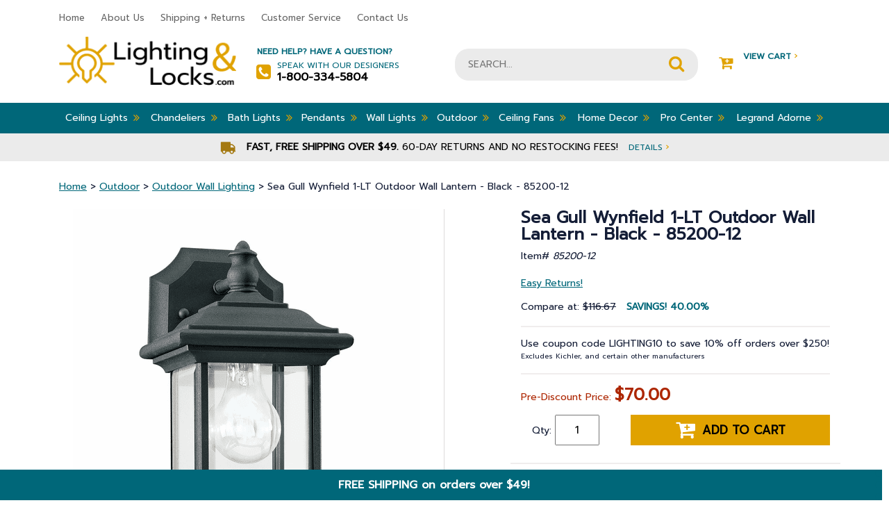

--- FILE ---
content_type: text/html
request_url: https://www.lightingandlocks.com/85200-12.html
body_size: 14472
content:
<!DOCTYPE html PUBLIC "-//W3C//DTD XHTML 1.0 Strict//EN" "http://www.w3.org/TR/xhtml1/DTD/xhtml1-strict.dtd"><html><head>
<title>Sea Gull Wynfield 1-LT Outdoor Wall Lantern - Black - 85200-12</title>
<meta name="keywords" content="Sea Gull, Traditional style, 1-LT Outdoor Wall Lantern, HGTV, Designer, Farmhouse, Magnolia, Trendy, Classic, Ornate, Formal, Fixer Upper, Timeless, Transitional, Updated, Casual, Chic, Industrial, Modern" />
<meta name="description" content="Sea Gull Wynfield 1-LT Outdoor Wall Lantern - Black - 85200-12 - The Wynfield collection by Sea Gull Lighting complements classical home designs with its soft curves and colonial accents. A Black Powdercoat finish over a durable cast aluminum body adds dependable quality to an enduring style. Either Frosted glass or Clear Beveled glass give the fixtures distinct appeal. DIMENSIONS - Width: 6&amp;#34; - Height: 9.75&amp;#34; - Length: 8.55&amp;#34; - Extends: 6.75&amp;#34; ILLUMINATION - Bulb Type: Medium - Socket Type: A19 - # of bulbs: 1 - Max Wattage: 100w - Bulb(s) Included?: No STYLE - Finish: Black - Back Plate(inches): DP:3/4'' W:5'' H:5'' OB UP:2 1/2'' OB DOWN:7 1/2'' - Wire/Cord Length(inches): 6.5 - Shade: Clear Beveled�Glass - Glass: Clear Beveled - Material: Die Cast Aluminum - Light Kit Included: No ADDITIONAL INFO - Title 24 compliant - Wet rated - Safety Rating: cETL Wet - Weight: 3.8 lbs." />
<meta name="viewport" content="width=device-width, initial-scale=1, shrink-to-fit=no"><script src="https://ajax.googleapis.com/ajax/libs/jquery/3.3.1/jquery.min.js"></script><script src="https://maxcdn.bootstrapcdn.com/bootstrap/4.0.0/js/bootstrap.min.js" integrity="sha384-JZR6Spejh4U02d8jOt6vLEHfe/JQGiRRSQQxSfFWpi1MquVdAyjUar5+76PVCmYl" crossorigin="anonymous"></script><script src="//lib.store.turbify.net/lib/yhst-10308730349237/responsive-scripts.js"></script><script type="text/javascript" src="//lib.store.turbify.net/lib/yhst-10308730349237/sc-framework-yahoo.js"></script><script type="text/javascript">
<!--
if ($ && $.yahoo) {$.yahoo.setStoreId('yhst-10308730349237');$.yahoo.setStoreParams({"142|129|143|149|86|103|123|160|212|309":"65|68|67|69|80|94|120|147|203|296"});$.yahoo.setPageId('85200-12');};
//-->
</script>    <!-- START Bing Tracking Code -->
    <script>(function(w,d,t,r,u){var f,n,i;w[u]=w[u]||[],f=function(){var o={ti:"28336615"};o.q=w[u],w[u]=new UET(o),w[u].push("pageLoad")},n=d.createElement(t),n.src=r,n.async=1,n.onload=n.onreadystatechange=function(){var s=this.readyState;s&&s!=="loaded"&&s!=="complete"||(f(),n.onload=n.onreadystatechange=null)},i=d.getElementsByTagName(t)[0],i.parentNode.insertBefore(n,i)})(window,document,"script","//bat.bing.com/bat.js","uetq");</script><noscript><img src="//bat.bing.com/action/0?ti=28336615&Ver=2" height="0" width="0" style="display:none; visibility: hidden;" /></noscript>
    <!-- END Bing Tracking Code -->

<!-- Global site tag (gtag.js) - Google Analytics -->
<script async src="https://www.googletagmanager.com/gtag/js?id=UA-6548798-2"></script>
<script>
  window.dataLayer = window.dataLayer || [];
  function gtag(){dataLayer.push(arguments);}
  gtag('js', new Date());

  gtag('config', 'UA-6548798-2');
  gtag('config', 'AW-1006131614');
</script>




<script type="text/javascript">var _sf_startpt=(new Date()).getTime()</script>
<meta name="msvalidate.01" content="71DEC3598E2B1E6AA9E8B97F1D8BD4CA" />
<meta name="google-site-verification" content="D46v6V3El9dCGBo-nLc7XLoyFOeB15JLTt75xgMYH_8" />
<meta http-equiv="Content-Type" content="text/html; crset=iso-8859-1" />

<meta name="language" content="english" />

<meta name="googlebot" content="index, follow" />

<meta name="robots" content=" index, follow "/>

<meta name="Revisit-After" content="7 days" />

<meta name="city" content="Joplin " />

<meta name="country" content="United States (USA)" />

<meta name="state" content="MO" />

<meta name="zip code" content="64804" />

<meta name="geo.region" content="US-MO" />

<meta name="geo.placename" content="Joplin,MO" />

<meta name="ICBM" content="37.055009,-94.489110" />

<meta name="DC.title" content="Lighting and Locks" />

<meta name="subject" content="Quality Lighting Fixtures , Ceiling Fans & Lamp Fixtures." />

<meta name="author" content="Lighting and Locks" />

<meta name="copyright" content="Lightingandlocks.com" />

<style>
/* Fan energy information */
#energy-info {
    width: 673px !important;
    border: 1px solid #999;
    margin: 0;
    background-color: #fff;
}

#energy-info-header{
    border-bottom: 1px solid #999;
    text-align: center;
    padding: 5px 0;
    margin: 0;
    font-size: 16px;
}

#energy-info-airflow, #energy-info-electricity-use, #energy-info-efficiency {
    width: 33%;
    text-align: center;
    float: left;
    padding: 10px 0;
    margin: 0;
}

#energy-info-electricity-use {
    border-width: 0 1px;
    border-style: solid;
    border-color: #999;
}

#energy-info-airflow b, #energy-info-electricity-use b, #energy-info-efficiency b {
    font-size: 20px;
}

#energy-info:after {
    content: 'Save energy by setting your fan to turn counter-clockwise in the summer & \A clockwise in the winter, using the switch on the motor or with the fan\27s remote control.';
    border-top: 1px solid #999;
    width: 100%;
    display: block;
    text-align: center;
    white-space: pre;
    background-color: #eee;
    padding: 5px 0;
}

i.fa.fa-angle-double-right {
    font-size: medium !important;
}

#coupon-header {
    width: 100%;
    text-align: center;
    background-color: #006779;
    color: #fff;
    margin: 0;
    margin-left: -10px;
    padding-top: 10px;
    padding-bottom: 10px;
    font-weight: bold;
    bottom: 0;
    position: sticky;
    border-right: #006779 dotted 10px;
    z-index: 10;
    animation: slideIn 1s;
    animation-delay: 1s;
    font-size: initial;
}
</style>

<script type="text/javascript">
function newWinPop(href) {
	window.open(href,'newWin','scrollbars,resizable');
}
</script>

<script>
  function coupon(){
  var today = new Date();
  var day = today.getDay();
  var daylist = ["FALL15 for 15","LIGHTING10 for 10","LIGHTING10 to save 10","LIGHTING10 to save 10 ","LIGHTING10 to save 10","FALL15 for 15","FALL15 to save 15"];
  document.getElementById("Coupon-note").innerHTML = ("Use coupon code " + daylist[day] + "% off orders over $250!</b><br> <font size=1>Excludes Kichler, and <br>certain other manufacturers</font>");
  }
  window.onload=coupon;
  </script><script type="text/javascript">var pid ='85200-12';</script><link rel="stylesheet" href="https://maxcdn.bootstrapcdn.com/bootstrap/4.0.0/css/bootstrap.min.css" crossorigin="anonymous" integrity="sha384-Gn5384xqQ1aoWXA+058RXPxPg6fy4IWvTNh0E263XmFcJlSAwiGgFAW/dAiS6JXm" /><link rel="stylesheet" href="responsive-styles-css.css" /><!-- BEGIN: Global site tag (gtag.js) -->
<script async src="https://www.googletagmanager.com/gtag/js?id=AW-1006131614"></script>
<script>
  window.dataLayer = window.dataLayer || [];
  function gtag(){dataLayer.push(arguments);}
  gtag('js', new Date());
  gtag('config', 'AW-1006131614');
</script>
<!-- END: Global site tag (gtag.js) --><script src="https://use.fontawesome.com/d8e6fa5903.js"></script> <link rel="stylesheet" href="https://cdn.jsdelivr.net/gh/fancyapps/fancybox@3.5.6/dist/jquery.fancybox.min.css" /><script src="https://cdn.jsdelivr.net/gh/fancyapps/fancybox@3.5.6/dist/jquery.fancybox.min.js"></script></script><script language="javascript">var showStrikeThrough = true;var cookieName = "yhst-10308730349237Cookie";var priceText = "Compare at:";var salePriceText = "<span id='Coupon-note'><b>Use code LIGHTING10 for <br>10% off orders over $250!</b><br> <font size=1>Excludes Kichler, Uttermost, and <br>certain other manufacturers</font></span><p>Pre-Discount Price:";var howManyRecentViewed= 4;var recentViewedHeader=" Recently Viewed Items";</script></script><script language="JavaScript" src="https://lib.store.turbify.net/lib/yhst-10308730349237/fd-recently-viewed.js"></script></head><body><header><div class="header-mobile d-md-none"><div id="menu" style="display: none;"><ul></ul></div><div class="container"><div class="row"><div class="col-3"><div class="togglemenu" id="nav-icon1"><span>&nbsp;</span><span>&nbsp;</span><span>&nbsp;</span></div></div><div class="col-9 text-right cart-area"><a href="tel:1-800-334-5804" class="mobile-phone"><i class="fa fa-phone" aria-hidden="true">&nbsp;</i></a><a href="#" class="mobile-account"><i class="fa fa-user" aria-hidden="true">&nbsp;</i></a><a href="https://order.store.turbify.net/yhst-10308730349237/cgi-bin/wg-order?yhst-10308730349237" class="mobile-cart-link"><i class="fa fa-shopping-cart" aria-hidden="true">&nbsp;</i></a></div></div></div></div><div class="header-top d-none d-md-block"><div class="container"><div class="row"><div class="col-8-lg col-9"><ul class="header-nav">
                        <li><a href="index.html">Home</a></li>
                        <li><a href="info.html">About Us</a></li>
                        <li><a href="service.html">Shipping + Returns</a></li>
                        <li><a href="happycustomers.html">Customer Service</a></li>
                        <li><a href="contact.html">Contact Us</a></li>
                    </ul></div><div class="col-4-lg col-3 live-chat"><!-- BEGIN ProvideSupport.com Graphics Chat Button Code 
<div id="cinB6f" style="z-index:100;position:fixed"></div><div id="scnB6f" style="display:inline"></div><div id="sdnB6f" style="display:none"></div><script type="text/javascript">var senB6f=document.createElement("script");senB6f.type="text/javascript";var senB6fs=(location.protocol.indexOf("https")==0?"https":"http")+"://image.providesupport.com/js/1i1jisf08wmfx170ytaxqxy6q9/safe-standard.js?ps_h=nB6f&ps_t="+new Date().getTime();setTimeout("senB6f.src=senB6fs;document.getElementById('sdnB6f').appendChild(senB6f)",1)</script><noscript><div style="display:inline"><a href="http://www.providesupport.com?messenger=1i1jisf08wmfx170ytaxqxy6q9">Online Chat</a></div></noscript>
 END ProvideSupport.com Graphics Chat Button Code --></div></div></div></div><div class="header-mid"><div class="container"><div class="row"><div class="logo col-lg-3 col-md-5 col-sm-4 col-12 order-1"><a href="index.html"><img src="https://s.turbifycdn.com/aah/yhst-10308730349237/elk-knowlton-2-light-outdoor-flush-mount-matte-black-46683-2-8.png" width="264" height="74" border="0" hspace="0" vspace="0" alt="LightingandLocks.com" /></a></div><div class="help-area col-lg-3 col-4 order-2 d-none d-md-block"><strong>Need Help? Have a Question?</strong><div><i class="fa fa-phone-square" aria-hidden="true"></i>Speak with our Designers<strong>1-800-334-5804</strong></div></div><div class="search-area col-lg-4 col-sm-8 col-12 col-md-12 order-3 order-md-4 order-lg-3"><form method="GET" action="nsearch.html" name="searcharea" id="searcharea">
  <fieldset>

      <input name="query" type="text" id="query" placeholder="SEARCH...">

      <input name="searchsubmit" type="image" value="Go" class="ys_primary" id="searchsubmit" src="//lib.store.turbify.net/lib/yhst-10308730349237/search-icon.png">
      <input name="vwcatalog" type="hidden" value="yhst-10308730349237">

  </fieldset>
  <input type="hidden" name=".autodone" value="//yhst-10308730349237.edit.store.yahoosmallbusiness.net/RT/NEWEDIT.yhst-10308730349237/d3aeb7493c19/Cr2NbABN">
</form>
</div><div class="col-lg-2 col-3 cart-area order-4 order-md-3 order-lg-4 d-none d-md-block"><a href="https://us-dc1-order.store.turbify.net/yhst-10308730349237/cgi-bin/wg-order?ysco_key_event_id=&ysco_key_store_id=yhst-10308730349237&sectionId=ysco.cart"><i class="fa fa-cart-plus" aria-hidden="true"></i>View Cart <span>&#8250;</span><div id="yfc_mini"></div><script type="text/javascript" id="yfc_loader" src="https://turbifycdn.com/store/migration/loader-min-1.0.34.js?q=yhst-10308730349237&ts=1765985525&p=1&h=order.store.turbify.net"></script></a></div></div></div></div><div class="nav-top"><div class="container"><nav class="d-none d-md-block"><ul class="main-nav"><li class=" drop-down"><a href="btoce.html">Ceiling Lights<i class="fa fa-angle-double-right" aria-hidden="true"></i></a><div class="sub-nav container"><ul class="row"><li class="col-3 text-left"><a href="track-lighting.html"><span style="display:inline-block; margin-right:10px; height:50px; width:50px;vertical-align:middle;"><img src="https://s.turbifycdn.com/aah/yhst-10308730349237/track-lighting-37.png" width="50" height="50" border="0" hspace="0" vspace="0" alt="Track Lighting" /></span>Track Lighting</a></li><li class="col-3 text-left"><a href="semi-flush.html"><span style="display:inline-block; margin-right:10px; height:50px; width:50px;vertical-align:middle;"><img src="https://s.turbifycdn.com/aah/yhst-10308730349237/semi-flush-mounts-125.png" width="50" height="50" border="0" hspace="0" vspace="0" alt="Semi Flush Mounts" /></span>Semi Flush Mounts</a></li><li class="col-3 text-left"><a href="flush.html"><span style="display:inline-block; margin-right:10px; height:50px; width:50px;vertical-align:middle;"><img src="https://s.turbifycdn.com/aah/yhst-10308730349237/flush-mounts-163.png" width="50" height="50" border="0" hspace="0" vspace="0" alt="Flush Mounts" /></span>Flush Mounts</a></li><li class="col-3 text-left"><a href="recessed-lighting.html"><span style="display:inline-block; margin-right:10px; height:50px; width:50px;vertical-align:middle;"><img src="https://s.turbifycdn.com/aah/yhst-10308730349237/recessed-lighting-33.png" width="50" height="50" border="0" hspace="0" vspace="0" alt="Recessed Lighting" /></span>Recessed Lighting</a></li></ul><ul class="row"><li class="col-3 text-left"><a href="entry.html"><span style="display:inline-block; margin-right:10px; height:50px; width:50px;vertical-align:middle;"><img src="https://s.turbifycdn.com/aah/yhst-10308730349237/entry-lighting-5.png" width="50" height="50" border="0" hspace="0" vspace="0" alt="Entry Lighting" /></span>Entry Lighting</a></li><li class="col-3 text-left"><a href="under-cabinet-lighting.html"><span style="display:inline-block; margin-right:10px; height:50px; width:50px;vertical-align:middle;"><img src="https://s.turbifycdn.com/aah/yhst-10308730349237/under-cabinet-lighting-34.png" width="50" height="50" border="0" hspace="0" vspace="0" alt="Under Cabinet Lighting" /></span>Under Cabinet Lighting</a></li><li class="col-3 text-left"><a href="bulbs.html"><span style="display:inline-block; margin-right:10px; height:50px; width:50px;vertical-align:middle;"><img src="https://s.turbifycdn.com/aah/yhst-10308730349237/bulbs-11.png" width="50" height="50" border="0" hspace="0" vspace="0" alt="Bulbs" /></span>Bulbs</a></li></ul></div></li><li class=" drop-down"><a href="bchandeliersb.html">Chandeliers<i class="fa fa-angle-double-right" aria-hidden="true"></i></a><div class="sub-nav container"><ul class="row"><li class="col-3 text-left"><a href="chandeliers.html"><span style="display:inline-block; margin-right:10px; height:50px; width:50px;vertical-align:middle;"><img src="https://s.turbifycdn.com/aah/yhst-10308730349237/all-chandeliers-7.png" width="50" height="50" border="0" hspace="0" vspace="0" alt="All Chandeliers" /></span>All Chandeliers</a></li><li class="col-3 text-left"><a href="bch.html"><span style="display:inline-block; margin-right:10px; height:50px; width:50px;vertical-align:middle;"><img src="https://s.turbifycdn.com/aah/yhst-10308730349237/mini-chandeliers-50.png" width="50" height="50" border="0" hspace="0" vspace="0" alt="Mini Chandeliers" /></span>Mini Chandeliers</a></li><li class="col-3 text-left"><a href="fcoandbili.html"><span style="display:inline-block; margin-right:10px; height:50px; width:50px;vertical-align:middle;"><img src="https://s.turbifycdn.com/aah/yhst-10308730349237/linear-chandeliers-9.png" width="50" height="50" border="0" hspace="0" vspace="0" alt="Linear Chandeliers" /></span>Linear Chandeliers</a></li><li class="col-3 text-left"><a href="ceme1.html"><span style="display:inline-block; margin-right:10px; height:50px; width:50px;vertical-align:middle;"><img src="https://s.turbifycdn.com/aah/yhst-10308730349237/ceiling-medallions-12.png" width="50" height="50" border="0" hspace="0" vspace="0" alt="Ceiling Medallions" /></span>Ceiling Medallions</a></li></ul></div></li><li class=" drop-down"><a href="bcovali.html">Bath Lights<i class="fa fa-angle-double-right" aria-hidden="true"></i></a><div class="sub-nav container"><ul class="row"><li class="col-3 text-left"><a href="bath-lights.html"><span style="display:inline-block; margin-right:10px; height:50px; width:50px;vertical-align:middle;"><img src="https://s.turbifycdn.com/aah/yhst-10308730349237/vanity-lights-11.png" width="50" height="48" border="0" hspace="0" vspace="0" alt="Vanity Lights" /></span>Vanity Lights</a></li></ul></div></li><li class=" drop-down"><a href="pendants.html">Pendants<i class="fa fa-angle-double-right" aria-hidden="true"></i></a><div class="sub-nav container"><ul class="row"><li class="col-3 text-left"><a href="bstpe.html"><span style="display:inline-block; margin-right:10px; height:50px; width:50px;vertical-align:middle;"><img src="https://s.turbifycdn.com/aah/yhst-10308730349237/all-pendants-5.png" width="43" height="50" border="0" hspace="0" vspace="0" alt="All Pendants" /></span>All Pendants</a></li><li class="col-3 text-left"><a href="minipendants.html"><span style="display:inline-block; margin-right:10px; height:50px; width:50px;vertical-align:middle;"><img src="https://s.turbifycdn.com/aah/yhst-10308730349237/mini-pendants-93.png" width="50" height="50" border="0" hspace="0" vspace="0" alt="Mini-Pendants" /></span>Mini-Pendants</a></li><li class="col-3 text-left"><a href="fcoandbili.html"><span style="display:inline-block; margin-right:10px; height:50px; width:50px;vertical-align:middle;"><img src="https://s.turbifycdn.com/aah/yhst-10308730349237/linear-chandeliers-9.png" width="50" height="50" border="0" hspace="0" vspace="0" alt="Linear Chandeliers" /></span>Linear Chandeliers</a></li></ul></div></li><li class=" drop-down"><a href="wall-mounts.html">Wall Lights<i class="fa fa-angle-double-right" aria-hidden="true"></i></a><div class="sub-nav container"><ul class="row"><li class="col-3 text-left"><a href="wall-mounts.html"><span style="display:inline-block; margin-right:10px; height:50px; width:50px;vertical-align:middle;"><img src="https://s.turbifycdn.com/aah/yhst-10308730349237/wall-lights-7.png" width="50" height="50" border="0" hspace="0" vspace="0" alt="Wall Lights" /></span>Wall Lights</a></li></ul></div></li><li class=" drop-down"><a href="exteriors-outdoor.html">Outdoor<i class="fa fa-angle-double-right" aria-hidden="true"></i></a><div class="sub-nav container"><ul class="row"><li class="col-3 text-left"><a href="carriage.html"><span style="display:inline-block; margin-right:10px; height:50px; width:50px;vertical-align:middle;"><img src="https://s.turbifycdn.com/aah/yhst-10308730349237/outdoor-wall-lighting-100.png" width="50" height="50" border="0" hspace="0" vspace="0" alt="Outdoor Wall Lighting" /></span>Outdoor Wall Lighting</a></li><li class="col-3 text-left"><a href="mounted.html"><span style="display:inline-block; margin-right:10px; height:50px; width:50px;vertical-align:middle;"><img src="https://s.turbifycdn.com/aah/yhst-10308730349237/outdoor-ceiling-lights-79.png" width="50" height="50" border="0" hspace="0" vspace="0" alt="Outdoor Ceiling Lights" /></span>Outdoor Ceiling Lights</a></li><li class="col-3 text-left"><a href="post.html"><span style="display:inline-block; margin-right:10px; height:50px; width:50px;vertical-align:middle;"><img src="https://s.turbifycdn.com/aah/yhst-10308730349237/outdoor-post-lights-52.png" width="40" height="50" border="0" hspace="0" vspace="0" alt="Outdoor Post Lights" /></span>Outdoor Post Lights</a></li><li class="col-3 text-left"><a href="hanging.html"><span style="display:inline-block; margin-right:10px; height:50px; width:50px;vertical-align:middle;"><img src="https://s.turbifycdn.com/aah/yhst-10308730349237/outdoor-hanging-lights-39.png" width="50" height="50" border="0" hspace="0" vspace="0" alt="Outdoor Hanging Lights" /></span>Outdoor Hanging Lights</a></li></ul><ul class="row"><li class="col-3 text-left"><a href="landscape-lighting.html"><span style="display:inline-block; margin-right:10px; height:50px; width:50px;vertical-align:middle;"><img src="https://s.turbifycdn.com/aah/yhst-10308730349237/landscape-lighting-32.png" width="50" height="50" border="0" hspace="0" vspace="0" alt="Landscape Lighting" /></span>Landscape Lighting</a></li><li class="col-3 text-left"><a href="outdoor-fans.html"><span style="display:inline-block; margin-right:10px; height:50px; width:50px;vertical-align:middle;"><img src="https://s.turbifycdn.com/aah/yhst-10308730349237/outdoor-fans-20.png" width="50" height="38" border="0" hspace="0" vspace="0" alt="Outdoor Fans" /></span>Outdoor Fans</a></li><li class="col-3 text-left"><a href="oumoli.html"><span style="display:inline-block; margin-right:10px; height:50px; width:50px;vertical-align:middle;"><img src="https://s.turbifycdn.com/aah/yhst-10308730349237/outdoor-motion-lights-5.png" width="26" height="50" border="0" hspace="0" vspace="0" alt="Outdoor Motion Lights" /></span>Outdoor Motion Lights</a></li><li class="col-3 text-left"><a href="pola.html"><span style="display:inline-block; margin-right:10px; height:50px; width:50px;vertical-align:middle;"><img src="https://s.turbifycdn.com/aah/yhst-10308730349237/portable-lanterns-7.png" width="50" height="50" border="0" hspace="0" vspace="0" alt="Portable Lanterns" /></span>Portable Lanterns</a></li></ul></div></li><li class=" drop-down"><a href="ceiling-fans.html">Ceiling Fans<i class="fa fa-angle-double-right" aria-hidden="true"></i></a><div class="sub-nav container"><ul class="row"><li class="col-3 text-left"><a href="indoorfans.html"><span style="display:inline-block; margin-right:10px; height:50px; width:50px;vertical-align:middle;"><img src="https://s.turbifycdn.com/aah/yhst-10308730349237/indoor-fans-10.png" width="50" height="50" border="0" hspace="0" vspace="0" alt="Indoor Fans" /></span>Indoor Fans</a></li><li class="col-3 text-left"><a href="outdoor-fans.html"><span style="display:inline-block; margin-right:10px; height:50px; width:50px;vertical-align:middle;"><img src="https://s.turbifycdn.com/aah/yhst-10308730349237/outdoor-fans-20.png" width="50" height="38" border="0" hspace="0" vspace="0" alt="Outdoor Fans" /></span>Outdoor Fans</a></li><li class="col-3 text-left"><a href="ceiling-fan-accessories.html"><span style="display:inline-block; margin-right:10px; height:50px; width:50px;vertical-align:middle;"><img src="https://s.turbifycdn.com/aah/yhst-10308730349237/ceiling-fan-accessories-61.png" width="50" height="50" border="0" hspace="0" vspace="0" alt="Ceiling Fan Accessories" /></span>Ceiling Fan Accessories</a></li><li class="col-3 text-left"><a href="vabu.html"><span style="display:inline-block; margin-right:10px; height:50px; width:50px;vertical-align:middle;"><img src="https://s.turbifycdn.com/aah/yhst-10308730349237/value-added-bundles-4.png" width="50" height="50" border="0" hspace="0" vspace="0" alt="Value-Added Bundles" /></span>Value-Added Bundles</a></li></ul></div></li><li class=" drop-down"><a href="bhomedecorb.html">Home Decor<i class="fa fa-angle-double-right" aria-hidden="true"></i></a><div class="sub-nav container"><ul class="row"><li class="col-3 text-left"><a href="lamps.html"><span style="display:inline-block; margin-right:10px; height:50px; width:50px;vertical-align:middle;"><img src="https://s.turbifycdn.com/aah/yhst-10308730349237/lamps-6.png" width="50" height="50" border="0" hspace="0" vspace="0" alt="Lamps" /></span>Lamps</a></li><li class="col-3 text-left"><a href="clocks.html"><span style="display:inline-block; margin-right:10px; height:50px; width:50px;vertical-align:middle;"><img src="https://s.turbifycdn.com/aah/yhst-10308730349237/clocks-8.png" width="50" height="50" border="0" hspace="0" vspace="0" alt="Clocks" /></span>Clocks</a></li><li class="col-3 text-left"><a href="homeaccents.html"><span style="display:inline-block; margin-right:10px; height:50px; width:50px;vertical-align:middle;"><img src="https://s.turbifycdn.com/aah/yhst-10308730349237/home-accents-23.png" width="50" height="38" border="0" hspace="0" vspace="0" alt="Home Accents" /></span>Home Accents</a></li><li class="col-3 text-left"><a href="artwork.html"><span style="display:inline-block; margin-right:10px; height:50px; width:50px;vertical-align:middle;"><img src="https://s.turbifycdn.com/aah/yhst-10308730349237/artwork-5.png" width="50" height="48" border="0" hspace="0" vspace="0" alt="Artwork" /></span>Artwork</a></li></ul><ul class="row"><li class="col-3 text-left"><a href="furniture.html"><span style="display:inline-block; margin-right:10px; height:50px; width:50px;vertical-align:middle;"><img src="https://s.turbifycdn.com/aah/yhst-10308730349237/furniture-23.png" width="50" height="50" border="0" hspace="0" vspace="0" alt="Furniture" /></span>Furniture</a></li><li class="col-3 text-left"><a href="rugs.html"><span style="display:inline-block; margin-right:10px; height:50px; width:50px;vertical-align:middle;"><img src="https://s.turbifycdn.com/aah/yhst-10308730349237/area-rugs-8.png" width="40" height="50" border="0" hspace="0" vspace="0" alt="Area Rugs" /></span>Area Rugs</a></li><li class="col-3 text-left"><a href="mirrors.html"><span style="display:inline-block; margin-right:10px; height:50px; width:50px;vertical-align:middle;"><img src="https://s.turbifycdn.com/aah/yhst-10308730349237/mirrors-55.png" width="50" height="50" border="0" hspace="0" vspace="0" alt="Mirrors" /></span>Mirrors</a></li><li class="col-3 text-left"><a href="plastic-wall-plates.html"><span style="display:inline-block; margin-right:10px; height:50px; width:50px;vertical-align:middle;"><img src="https://s.turbifycdn.com/aah/yhst-10308730349237/legrand-radiant-switches-and-wall-plates-5.png" width="50" height="50" border="0" hspace="0" vspace="0" alt="Legrand Radiant Switches and Wall Plates" /></span>Legrand Radiant Switches and Wall Plates</a></li></ul><ul class="row"><li class="col-3 text-left"><a href="chimes---pushbuttons.html"><span style="display:inline-block; margin-right:10px; height:50px; width:50px;vertical-align:middle;"><img src="https://s.turbifycdn.com/aah/yhst-10308730349237/door-bells-chimes-11.png" width="33" height="50" border="0" hspace="0" vspace="0" alt="Door Bells &amp; Chimes" /></span>Door Bells & Chimes</a></li></ul></div></li><li class=" drop-down"><a href="retail-stock.html">Pro Center<i class="fa fa-angle-double-right" aria-hidden="true"></i></a><div class="sub-nav container"><ul class="row"><li class="col-3 text-left"><a href="builder.html"><span style="display:inline-block; margin-right:10px; height:50px; width:50px;vertical-align:middle;"><img src="https://s.turbifycdn.com/aah/yhst-10308730349237/builder-5.png" width="50" height="50" border="0" hspace="0" vspace="0" alt="Builder" /></span>Builder</a></li><li class="col-3 text-left"><a href="georelco.html"><span style="display:inline-block; margin-right:10px; height:50px; width:50px;vertical-align:middle;"><img src="https://s.turbifycdn.com/aah/yhst-10308730349237/general-or-electrical-contractor-5.png" width="50" height="50" border="0" hspace="0" vspace="0" alt="General or Electrical Contractor" /></span>General or Electrical Contractor</a></li><li class="col-3 text-left"><a href="inde.html"><span style="display:inline-block; margin-right:10px; height:50px; width:50px;vertical-align:middle;"><img src="https://s.turbifycdn.com/aah/yhst-10308730349237/interior-decorator-5.png" width="50" height="50" border="0" hspace="0" vspace="0" alt="Interior Decorator" /></span>Interior Decorator</a></li><li class="col-3 text-left"><a href="laco.html"><span style="display:inline-block; margin-right:10px; height:50px; width:50px;vertical-align:middle;"><img src="https://s.turbifycdn.com/aah/yhst-10308730349237/landscape-contractor-5.png" width="50" height="50" border="0" hspace="0" vspace="0" alt="Landscape Contractor" /></span>Landscape Contractor</a></li></ul></div></li><li class=" drop-down"><a href="swouanddi.html">Legrand Adorne<i class="fa fa-angle-double-right" aria-hidden="true"></i></a><div class="sub-nav container"><ul class="row"><li class="col-3 text-left"><a href="smart-lighting.html"><span style="display:inline-block; margin-right:10px; height:50px; width:50px;vertical-align:middle;"><img src="https://s.turbifycdn.com/aah/yhst-10308730349237/smart-lighting-9.png" width="50" height="50" border="0" hspace="0" vspace="0" alt="Smart Lighting with Netatmo" /></span>Smart Lighting with Netatmo</a></li><li class="col-3 text-left"><a href="leadininandv.html"><span style="display:inline-block; margin-right:10px; height:50px; width:50px;vertical-align:middle;"><img src="https://s.turbifycdn.com/aah/yhst-10308730349237/legrand-adorne-installation-instructions-and-videos-5.png" width="50" height="50" border="0" hspace="0" vspace="0" alt="Legrand Adorne Installation Instructions and Videos" /></span>Legrand Adorne Installation Instructions and Videos</a></li><li class="col-3 text-left"><a href="switches.html"><span style="display:inline-block; margin-right:10px; height:50px; width:50px;vertical-align:middle;"><img src="https://s.turbifycdn.com/aah/yhst-10308730349237/legrand-adorne-switches-5.png" width="50" height="50" border="0" hspace="0" vspace="0" alt="Legrand Adorne Switches" /></span>Legrand Adorne Switches</a></li><li class="col-3 text-left"><a href="dimmers.html"><span style="display:inline-block; margin-right:10px; height:50px; width:50px;vertical-align:middle;"><img src="https://s.turbifycdn.com/aah/yhst-10308730349237/legrand-adorne-dimmers-5.png" width="50" height="50" border="0" hspace="0" vspace="0" alt="Legrand Adorne Dimmers" /></span>Legrand Adorne Dimmers</a></li></ul><ul class="row"><li class="col-3 text-left"><a href="wall-plates.html"><span style="display:inline-block; margin-right:10px; height:50px; width:50px;vertical-align:middle;"><img src="https://s.turbifycdn.com/aah/yhst-10308730349237/legrand-adorne-wall-plates-5.png" width="46" height="50" border="0" hspace="0" vspace="0" alt="Legrand Adorne Wall Plates" /></span>Legrand Adorne Wall Plates</a></li><li class="col-3 text-left"><a href="outlets.html"><span style="display:inline-block; margin-right:10px; height:50px; width:50px;vertical-align:middle;"><img src="https://s.turbifycdn.com/aah/yhst-10308730349237/legrand-adorne-outlets-5.png" width="50" height="50" border="0" hspace="0" vspace="0" alt="Legrand Adorne Outlets" /></span>Legrand Adorne Outlets</a></li><li class="col-3 text-left"><a href="illumination-accessories.html"><span style="display:inline-block; margin-right:10px; height:50px; width:50px;vertical-align:middle;"><img src="https://s.turbifycdn.com/aah/yhst-10308730349237/legrand-adorne-illumination-accessories-5.png" width="50" height="50" border="0" hspace="0" vspace="0" alt="Legrand Adorne Illumination Accessories" /></span>Legrand Adorne Illumination Accessories</a></li><li class="col-3 text-left"><a href="under-cabinet-system.html"><span style="display:inline-block; margin-right:10px; height:50px; width:50px;vertical-align:middle;"><img src="https://s.turbifycdn.com/aah/yhst-10308730349237/legrand-adorne-under-cabinet-systems-7.png" width="47" height="50" border="0" hspace="0" vspace="0" alt="Legrand Adorne Under Cabinet Systems" /></span>Legrand Adorne Under Cabinet Systems</a></li></ul><ul class="row"><li class="col-3 text-left"><a href="connectivity.html"><span style="display:inline-block; margin-right:10px; height:50px; width:50px;vertical-align:middle;"><img src="https://s.turbifycdn.com/aah/yhst-10308730349237/legrand-adorne-connectivity-accessories-5.png" width="50" height="50" border="0" hspace="0" vspace="0" alt="Legrand Adorne Connectivity Accessories" /></span>Legrand Adorne Connectivity Accessories</a></li></ul></div></li></ul></nav></div></div><div class="header-promo"><div class="container text-center">            <i class="fa fa-truck" aria-hidden="true"></i>
            <strong>Fast, Free Shipping over $49.</strong> <nobr>60-day returns and no restocking fees! </nobr>
            <a href="service.html">Details <span>&#8250;</span></a></div></div></header><script type="text/javascript">
//<![CDATA[
var today = new Date();var dd = String(today.getDate()).padStart(2, '0');var mm = String(today.getMonth() + 1).padStart(2, '0');var yyyy = today.getFullYear();today = mm + '/' + dd + '/' + yyyy;$('.header-warning').prepend('('+today+') - ');//]]>
</script><main><div class="container body-container"><div class="row"><div class="col"><div class="breadcrumbs"><a href="index.html">Home</a> &gt; <a href="exteriors-outdoor.html">Outdoor</a> &gt; <a href="carriage.html">Outdoor Wall Lighting</a> &gt; Sea Gull Wynfield 1-LT Outdoor Wall Lantern - Black - 85200-12</div></div></div><div class="itemPageTop"><form method="POST" action="https://order.store.turbify.net/yhst-10308730349237/cgi-bin/wg-order?yhst-10308730349237+85200-12&quot; name=&quot;orderForm"><div class="row"><div class="col-12 col-lg-6 col-md-5 item-left"><div class="key-product-area text-center"><a href="https://s.turbifycdn.com/aah/yhst-10308730349237/sea-gull-wynfield-1-lt-outdoor-wall-lantern-black-85200-12-10.png" data-fancybox="gallery"><img src="https://s.turbifycdn.com/aah/yhst-10308730349237/sea-gull-wynfield-1-lt-outdoor-wall-lantern-black-85200-12-11.png" width="500" height="500" border="0" hspace="0" vspace="0" alt="Sea Gull Wynfield 1-LT Outdoor Wall Lantern - Black - 85200-12" /><div class="text-center"><i class="fa fa-search-plus" aria-hidden="true"></i> Click to Enlarge</div></a></div></div><div class="col-lg-5 col-md-7 col-12 offset-lg-1 item-right"><h1 class="pagename">Sea Gull Wynfield 1-LT Outdoor Wall Lantern - Black - 85200-12</h1><div class="code">Item# <em>85200-12</em></div><div class="price-guarantee"><a href="service.html">Easy Returns!</a></div><div class="price">Compare at: <s>$116.67</s><span class="youSave">Savings! 40.00%</span></div><div class="sale-price-bold"><span id='Coupon-note'><b>Use code LIGHTING10 for <br>10% off orders over $250!</b><br> <font size=1>Excludes Kichler, Uttermost, and <br>certain other manufacturers</font></span><p>Pre-Discount Price: <span><em>$70.00</em></span></div><div class="pdOneProductPriceDisplay" itemid="85200-12"></div><div class="orderDiv"><div class="row"><div class="qty-cell col-4 text-center"><span>Qty: </span><input type=text size=3 class=inputstyle name=vwquantity value=1></div><div class="add-to-cart col-8"><button type="submit"><i class="fa fa-cart-plus" aria-hidden="true"></i>Add to cart </button><input name="vwcatalog" type="hidden" value="yhst-10308730349237" /><input name="vwitem" type="hidden" value="85200-12" /></div></div></div><div class="row extras"><div class="col"></div><div class="col"><div class="addthis"><!-- AddThis Button BEGIN -->
<div class="addthis_toolbox addthis_default_style ">
<a class="addthis_button_facebook_like" fb:like:layout="button_count"></a>
<a class="addthis_button_tweet"></a>
<a class="addthis_button_pinterest_pinit"></a>
<a class="addthis_counter addthis_pill_style"></a>
</div>
<script type="text/javascript" src="//s7.addthis.com/js/300/addthis_widget.js#pubid=xa-507583c666c36bf6"></script>
<!-- AddThis Button END --></div></div></div></div></div><div style="clear: both;"></div><input type="hidden" name=".autodone" value="https://www.lightingandlocks.com/85200-12.html" /></form></div><div class="pitpromo row"><div class="col text-center"><img src="https://lib.store.turbify.net/lib/yhst-10308730349237/minkasave.jpg"><br><img src="https://lib.store.turbify.net/lib/yhst-10308730349237/HANDYMAN2.jpg"></div></div><div class="item-bottom"><div class="row"><div class="col-12 text-center"><h3 class="page-header">Customers Who Bought This Item Also Bought</h3></div></div><div class="row"><div class="cont col-lg-3 col-6"><div class="cont-wrap"><div class="cont-image"><a href="8519601-12.html"><img src="https://s.turbifycdn.com/aah/yhst-10308730349237/sea-gull-melito-small-1-lt-outdoor-wall-lantern-black-8519601-12-8.png" width="240" height="240" border="0" hspace="0" vspace="0" alt="Sea Gull Melito Small 1-LT Outdoor Wall Lantern - Black - 8519601-12" title="Sea Gull Melito Small 1-LT Outdoor Wall Lantern - Black - 8519601-12" /></a></div><div class="name"><a href="8519601-12.html" title="Sea Gull Melito Small 1-LT Outdoor Wall Lantern - Black - 8519601-12">Sea Gull Melito Small 1-LT Outdoor Wall Lantern - Black - 8519601-12</a></div><div class="price">Compare at: <span>$172.35</span></div><div class="sale-price-bold"><span id='Coupon-note'><b>Use code LIGHTING10 for <br>10% off orders over $250!</b><br> <font size=1>Excludes Kichler, Uttermost, and <br>certain other manufacturers</font></span><p>Pre-Discount Price: $114.90</div></div></div><div class="cont col-lg-3 col-6"><div class="cont-wrap"><div class="cont-image"><a href="8519601-44.html"><img src="https://s.turbifycdn.com/aah/yhst-10308730349237/sea-gull-melito-small-1-lt-outdoor-wall-lantern-weathered-copper-8519601-44-8.png" width="240" height="240" border="0" hspace="0" vspace="0" alt="Sea Gull Melito Small 1-LT Outdoor Wall Lantern - Weathered Copper - 8519601-44" title="Sea Gull Melito Small 1-LT Outdoor Wall Lantern - Weathered Copper - 8519601-44" /></a></div><div class="name"><a href="8519601-44.html" title="Sea Gull Melito Small 1-LT Outdoor Wall Lantern - Weathered Copper - 8519601-44">Sea Gull Melito Small 1-LT Outdoor Wall Lantern - Weathered Copper - 8519601-44</a></div><div class="price">Compare at: <span>$172.35</span></div><div class="sale-price-bold"><span id='Coupon-note'><b>Use code LIGHTING10 for <br>10% off orders over $250!</b><br> <font size=1>Excludes Kichler, Uttermost, and <br>certain other manufacturers</font></span><p>Pre-Discount Price: $114.90</div></div></div><div class="cont col-lg-3 col-6"><div class="cont-wrap"><div class="cont-image"><a href="8519601en3-12.html"><img src="https://s.turbifycdn.com/aah/yhst-10308730349237/sea-gull-melito-small-1-lt-outdoor-wall-lantern-black-8519601en3-12-8.png" width="240" height="240" border="0" hspace="0" vspace="0" alt="Sea Gull Melito Small 1-LT Outdoor Wall Lantern - Black - 8519601EN3-12" title="Sea Gull Melito Small 1-LT Outdoor Wall Lantern - Black - 8519601EN3-12" /></a></div><div class="name"><a href="8519601en3-12.html" title="Sea Gull Melito Small 1-LT Outdoor Wall Lantern - Black - 8519601EN3-12">Sea Gull Melito Small 1-LT Outdoor Wall Lantern - Black - 8519601EN3-12</a></div><div class="price">Compare at: <span>$190.35</span></div><div class="sale-price-bold"><span id='Coupon-note'><b>Use code LIGHTING10 for <br>10% off orders over $250!</b><br> <font size=1>Excludes Kichler, Uttermost, and <br>certain other manufacturers</font></span><p>Pre-Discount Price: $126.90</div></div></div><div class="cont col-lg-3 col-6"><div class="cont-wrap"><div class="cont-image"><a href="8519601en3-44.html"><img src="https://s.turbifycdn.com/aah/yhst-10308730349237/sea-gull-melito-small-1-lt-outdoor-wall-lantern-weathered-copper-8519601en3-44-8.png" width="240" height="240" border="0" hspace="0" vspace="0" alt="Sea Gull Melito Small 1-LT Outdoor Wall Lantern - Weathered Copper - 8519601EN3-44" title="Sea Gull Melito Small 1-LT Outdoor Wall Lantern - Weathered Copper - 8519601EN3-44" /></a></div><div class="name"><a href="8519601en3-44.html" title="Sea Gull Melito Small 1-LT Outdoor Wall Lantern - Weathered Copper - 8519601EN3-44">Sea Gull Melito Small 1-LT Outdoor Wall Lantern - Weathered Copper - 8519601EN3-44</a></div><div class="price">Compare at: <span>$190.35</span></div><div class="sale-price-bold"><span id='Coupon-note'><b>Use code LIGHTING10 for <br>10% off orders over $250!</b><br> <font size=1>Excludes Kichler, Uttermost, and <br>certain other manufacturers</font></span><p>Pre-Discount Price: $126.90</div></div></div><div class="cont col-lg-3 col-6"><div class="cont-wrap"><div class="cont-image"><a href="8520701-04.html"><img src="https://s.turbifycdn.com/aah/yhst-10308730349237/sea-gull-alban-small-1-lt-outdoor-wall-lantern-satin-aluminum-8520701-04-8.png" width="240" height="240" border="0" hspace="0" vspace="0" alt="Sea Gull Alban Small 1-LT Outdoor Wall Lantern - Satin Aluminum - 8520701-04" title="Sea Gull Alban Small 1-LT Outdoor Wall Lantern - Satin Aluminum - 8520701-04" /></a></div><div class="name"><a href="8520701-04.html" title="Sea Gull Alban Small 1-LT Outdoor Wall Lantern - Satin Aluminum - 8520701-04">Sea Gull Alban Small 1-LT Outdoor Wall Lantern - Satin Aluminum - 8520701-04</a></div><div class="price">Compare at: <span>$198.33</span></div><div class="sale-price-bold"><span id='Coupon-note'><b>Use code LIGHTING10 for <br>10% off orders over $250!</b><br> <font size=1>Excludes Kichler, Uttermost, and <br>certain other manufacturers</font></span><p>Pre-Discount Price: $119.00</div></div></div></div><div><div class="tabinfomain"><ul class="nav nav-tabs" id="myTab" role="tablist"><li class="nav-item"><a href="#tab1" class="nav-link active" id="Description-tab" aria-selected="true" data-toggle="tab" role="tab" aria-controls="tabbedname">Description</a></li><li class="nav-item"><a href="#tab3" class="nav-link " id="Specifications-tab" aria-selected="false" data-toggle="tab" role="tab" aria-controls="tabbedname">Specifications</a></li></ul><div class="tab-content" id="myTabContent"><div class="tab-pane fade show active" id="tab1" aria-labelledby="-tab" role="tabpanel"><!--sc-caption-start-->The Wynfield collection by Sea Gull Lighting complements classical home designs with its soft curves and colonial accents. A Black Powdercoat finish over a durable cast aluminum body adds dependable quality to an enduring style. Either Frosted glass or Clear Beveled glass give the fixtures distinct appeal.<br/>
<br>DIMENSIONS<br>
- Width: 6&#34;<br>
- Height: 9.75&#34;<br>
- Length: 8.55&#34;<br>
- Extends: 6.75&#34;<br>
<br>ILLUMINATION<br>
- Bulb Type: Medium<br>
- Socket Type: A19<br>
- # of bulbs: 1<br>
- Max Wattage: 100w<br>
- Bulb(s) Included?: No<br>
<br>STYLE<br>
- Finish: Black<br>
- Back Plate(inches): DP:3/4'' W:5'' H:5'' OB UP:2 1/2'' OB DOWN:7 1/2''<br>
- Wire/Cord Length(inches): 6.5<br>
- Shade: Clear Beveled�Glass<br>
- Glass: Clear Beveled<br>
- Material: Die Cast Aluminum<br>
- Light Kit Included: No<br>
<br>ADDITIONAL INFO<br>
- Title 24 compliant<br>
- Wet rated<br>
- Safety Rating: cETL Wet<br>
- Weight: 3.8 lbs.<br><!--sc-caption-end--></div><div class="tab-pane fade " id="tab2" aria-labelledby="-tab" role="tabpanel"></div><div class="tab-pane fade " id="tab3" aria-labelledby="-tab" role="tabpanel"><br>DIMENSIONS<br>
- Width: 6&#34;<br>
- Height: 9.75&#34;<br>
- Length: 8.55&#34;<br>
- Extends: 6.75&#34;<br>
<br>ILLUMINATION<br>
- Bulb Type: Medium<br>
- Socket Type: A19<br>
- # of bulbs: 1<br>
- Max Wattage: 100w<br>
- Bulb(s) Included?: No<br>
<br>STYLE<br>
- Finish: Black<br>
- Back Plate(inches): DP:3/4'' W:5'' H:5'' OB UP:2 1/2'' OB DOWN:7 1/2''<br>
- Wire/Cord Length(inches): 6.5<br>
- Shade: Clear Beveled�Glass<br>
- Glass: Clear Beveled<br>
- Material: Die Cast Aluminum<br>
- Light Kit Included: No<br>
<br>ADDITIONAL INFO<br>
- Title 24 compliant<br>
- Wet rated<br>
- Safety Rating: cETL Wet<br>
- Weight: 3.8 lbs.<br></div></div></div></div><center><script language=javascript>writeCookie(4,4)</script><script language=javascript>setCookie('Sea Gull Wynfield 1-LT Outdoor Wall Lantern - Black - 85200-12','85200-12.html','https://s.turbifycdn.com/aah/yhst-10308730349237/sea-gull-wynfield-1-lt-outdoor-wall-lantern-black-85200-12-12.png','','70.00');</script><br clear="all" /><br /></center></div></div></main><footer><div class="footer-top"><div class="container"><div class="row"><div class="col-10 offset-1"><h3>Join The Lighting and Locks Mailing List</h3></div></div><div class="row"><div class="col-12 col-lg-4 text-center news-text">Sign up for our mailing list to learn about new promotions, sales, and great savings!</div><div class="col-lg-8"><form method="post" action="//yhst-10308730349237.stores.turbify.net/cgi-bin/pro-forma">
  <input name="email" placeholder="Enter Email Address" id="newsletter-email" type="text" >
  <input value="Sign Up" id="newsletter-go"  type="submit">
  <input name="owner" value="admin@lightingandlocks.com" type="hidden">
  <input name="from" value="admin@lightingandlocks.com" type="hidden">
  <input name="subject" value="Newsletter Submission" type="hidden">
  <input name="vwcatalog" value="yhst-10308730349237" type="hidden">
  <input name="newnames-to" value="yhst-10308730349237" type="hidden">
  <input name=".autodone" value="//www.lightingandlocks.com/" type="hidden">
</form></div></div></div></div><div class="footer-reviews"><div class="container"><div class="row"><div class="col"></div></div></div></div><div class="footer-mid"><div class="container"><div class="row"><div class="col-lg-4 col-sm-6 col-12 online"><div class="ft-logo"><a href="index.html"><img src="https://s.turbifycdn.com/aah/yhst-10308730349237/elk-knowlton-2-light-outdoor-flush-mount-matte-black-46683-2-8.png" width="264" height="74" border="0" hspace="0" vspace="0" alt="LightingandLocks.com" /></a></div>                    <div class="address">
                        <strong>Lighting and Locks.com</strong>
                        1602 East 32nd St. Joplin, MO 64804
                    </div>
                    <div class="hours">
                        Monday thru Friday:<br />
                        8:00 AM - 5:00 PM Central Time.<br /><br />
                        Saturday:<br />
                        9:00 AM - 1:00 PM Central Time.<br /><br />
                        Closed Sunday
                    </div>
                    <div class="phone">
                        1-800-334-5804 (online only)<br />
                        Email: <a href="mailto: lightingandlocks@gmail.com">lightingandlocks@gmail.com</a>
                    </div></div><div class="col-xl-2 col-lg-3 col-sm-6 col-12 retail"><h5>Retail Store Hours</h5>                    <div class="weekday">
                        Monday thru Friday:<br />
                        8:00 AM - 5:00 PM <br />
                        Central Time
                    </div>
                    <div class="weekend">
                        Saturday: <br />
                        9:00 AM - 1:00 PM<br />
                        Central Time
                    </div></div><div class="col-lg-4 col-sm-8 col-12 about"><h5>Navigation</h5><ul class="footer-nav">
                        <li><a href="index.html">Home</a></li>
                        <li><a href="info.html">About Us</a></li>
                        <li><a href="contact.html">Contact Us</a></li>
                        <li><a href="service.html">Privacy Policy</a></li>
                        <li><a href="service.html">Shipping + Returns</a></li>
                        <li><a href="happycustomers.html">Customer Service</a></li>
                        <li><a href="ind.html">Site Map</a></li>
                    </ul></div><div class="col-xl-2 col-lg-1 col-sm-4 col-12 social"><h5>Social</h5><ul>
                        <li><a href="https://www.facebook.com/JoplinHunterFactoryStore/" target="_blank"><i class="fa fa-facebook" aria-hidden="true"></i></a></li>
<!-- We don't use any of these, especially Google+
                        <li><a href="#" target="_blank"><i class="fa fa-twitter" aria-hidden="true"></i></a></li>
                        <li><a href="#" target="_blank"><i class="fa fa-linkedin" aria-hidden="true"></i></a></li>
                        <li><a href="#" target="_blank"><i class="fa fa-google-plus" aria-hidden="true"></i></a></li>
                        <li><a href="#" target="_blank"><i class="fa fa-youtube" aria-hidden="true"></i></a></li>
                        <li><a href="#" target="_blank"><i class="fa fa-pinterest-p" aria-hidden="true"></i></a></li>
-->
                    </ul></div></div></div></div><div class="footer-bottom"><div class="container"><div class="row text-center"><!-- Badges -->
<div class="col-lg-3 col-6">
    <a href="https://alalighting.com/" target="_blank">
        <img src="//lib.store.turbify.net/lib/yhst-10308730349237/badge-1.png" alt="American Lighting Association" />
    </a>
</div>
<div class="col-lg-3 col-6 stjudes">
    <a href="https://www.stjude.org/donate/partners.html?cID=13342&pID=26752&sc_cid=ptn21764&source_code=CMPDUNC17" target="_blank">
        <img src="//lib.store.turbify.net/lib/yhst-10308730349237/badge-2.png" alt="Donate to St. Judes" />
    </a>
</div>
<div class="col-lg-3 col-6 houzz">
    <a href="http://www.houzz.com/pro/lightingandlocks/lighting-and-locks"><img src="//st.houzz.com/static/badge181_25.png" alt="Remodeling and Home Design" width="181" height="25" border="0" /></a>
</div>
<div class="col-lg-3 col-6 cc">
    <img src="//lib.store.turbify.net/lib/yhst-10308730349237/badge-3.png" alt="All Major credit cards and PayPal accepted" />
</div>
</div><div class="row"><div class="col-12 text-center">�2025 lightingandlocks.com. All rights reserved.     *Free ground shipping on all contiguous U.S. orders over $49. No sales tax except on orders to Missouri.     </div></div></div></div></footer><script type="text/javascript" src="//tracking.feedperfect.com/track.js"></script>
<script type="text/javascript">
var fpAccount='cfdb4bd0db';
if (window.fpTrackLanding!=undefined) fpTrackLanding();
</script>


<!-- Solid Cactus Google Code for Remarketing Tag -->
<!--------------------------------------------------
Remarketing tags may not be associated with personally identifiable information or placed on pages related to sensitive categories. See more information and instructions on how to setup the tag on: http://google.com/ads/remarketingsetup
--------------------------------------------------->
<script type="text/javascript">
/* <![CDATA[ */
var google_conversion_id = 1045033132;
var google_custom_params = window.google_tag_params;
var google_remarketing_only = true;
/* ]]> */
</script>
<script type="text/javascript" src="//www.googleadservices.com/pagead/conversion.js">
</script>
<noscript>
<div style="display:inline;">
<img height="1" width="1" style="border-style:none;" alt="" src="//googleads.g.doubleclick.net/pagead/viewthroughconversion/1045033132/?value=0&amp;guid=ON&amp;script=0"/>
</div>
</noscript>
<div id="coupon-header">FREE SHIPPING on orders over $49!</div><link rel="stylesheet" href="https://cdn.jsdelivr.net/gh/fancyapps/fancybox@3.5.6/dist/jquery.fancybox.min.css" /><script src="https://cdn.jsdelivr.net/gh/fancyapps/fancybox@3.5.6/dist/jquery.fancybox.min.js"></script>
<!--Solid Cactus Google Analytics v4.5.0-->
<!-- PD/ONE - Basic JSON+LD Support -->
<script type="application/ld+json" id="pdOneJsonLd">
{
  "@context": "http://schema.org",
  "@type": "Product",
  "@id": "https://www.lightingandlocks.com/85200-12.html#product",
  "name": "Sea Gull Wynfield 1-LT Outdoor Wall Lantern - Black - 85200-12",
  "url": "https://www.lightingandlocks.com/85200-12.html",
 "offers": {
		"@type": "Offer",
		"@id":"https://www.lightingandlocks.com/85200-12.html#offers",
		"price": "70",
		"priceCurrency": "USD",
		"itemCondition": "NewCondition",
		"availability": "InStock"
	}
}
</script><!-- ****************************************** --><!-- ********* START PD/ONE TAGGING *********** --><!-- ****************************************** --><div id="pdPageTag" style="display:none" productId="85200-12" productCode="85200-12" categoryId="" orderable="true"></div><!-- ****************************************** --><!-- ********* FINISH PD/ONE TAGGING *********** --><!-- ****************************************** --><!-- ******************************************************************* -->
<!-- *** START PD INTEGRATION SCRIPT (v6)                           *** -->
<!-- *** mod_yahooMerchantSolutions:v6 (do not remove this comment) *** -->
<!-- ******************************************************************* -->
<script data-cfasync="false" type="text/javascript">

function pdGetCookie(name) {
	var value = "; " + document.cookie;
	var parts = value.split("; " + name + "=");
	if (parts.length == 2) return parts.pop().split(";").shift();
}
function pdSetRememberMeCookie(token) {
	var expirationDate = new Date();
	expirationDate.setDate(expirationDate.getDate() + 180);		//*** 180 days in the future
	pdSetCookie("pdRememberMeToken", token, "", "/", expirationDate);
}

function pdInit() {

	var productIdList = new Array();
	var productIdListCsv = "";
	var productId = "";
	var queryStringLength = 0;
	var i = 0;
	jQuery.each(jQuery('[productId]'), function() { 
		productId = encodeURIComponent(jQuery(this).attr('productId') + ",");
		queryStringLength += productId.length;
		if(queryStringLength < 6000) productIdListCsv += productId;
		else return false;
		i++;
	});
	if(productIdListCsv.length > 3) productIdListCsv = productIdListCsv.slice(0, -3);
	var pdRememberMeToken = pdGetCookie("pdRememberMeToken");
	var cb = (new Date()).getTime();
    var scriptUrl = "https://lightingandlocks.practicaldatacore.com//mod_yahooMerchantSolutions/services/pageScript.php";
    scriptUrl += "?cb=" + cb;
    if(pdRememberMeToken !== undefined) scriptUrl += "&pdRememberMeToken=" + encodeURIComponent(pdRememberMeToken);
    scriptUrl += "&productId=" + encodeURIComponent(document.getElementById("pdPageTag").getAttribute("productId"));
    scriptUrl += "&productCode=" + encodeURIComponent(document.getElementById("pdPageTag").getAttribute("productCode"));
    scriptUrl += "&categoryId=" + encodeURIComponent(document.getElementById("pdPageTag").getAttribute("categoryId"));
    scriptUrl += "&productIdListCsv=" + productIdListCsv;
    try {scriptUrl += "&orderable=" + encodeURIComponent(document.getElementById("pdPageTag").getAttribute("orderable"));} catch(e) {}
    try {scriptUrl += "&pdSpecialAccessList=" + encodeURIComponent(pdSpecialAccessList);} catch(e) {}

    var scriptElement=document.createElement('script');
    scriptElement.setAttribute("type","text/javascript");
    scriptElement.setAttribute("async","async");
    scriptElement.setAttribute("src", scriptUrl);
    document.body.appendChild(scriptElement);

}
pdInit();
</script>
<!-- ************************************************** -->
<!-- ********* FINISH PD INTEGRATION SCRIPT *********** -->
<!-- ************************************************** --><script type="text/javascript">
  var _sf_async_config = { uid: 44366, domain: 'lightingandlocks.com' };
  (function() {
    function loadChartbeat() {
      window._sf_endpt = (new Date()).getTime();
      var e = document.createElement('script');
      e.setAttribute('language', 'javascript');
      e.setAttribute('type', 'text/javascript');
      e.setAttribute('src',
        (("https:" == document.location.protocol) ? "https://a248.e.akamai.net/chartbeat.download.akamai.com/102508/" : "http://static.chartbeat.com/") +
        "js/chartbeat.js");
      document.body.appendChild(e);
    };
    var oldonload = window.onload;
    window.onload = (typeof window.onload != 'function') ?
      loadChartbeat : function() { oldonload(); loadChartbeat(); };
  })();
</script>

<script language="JavaScript"><!--
{
document.write("<img src=//tracking.searchmarketing.com/welcome.asp?SMCID=50000357&x="+escape(document.referrer)+" width=1 height=1>");
}
//-->
</script>

<script type="text/javascript">
var pkBaseURL = (("https:" == document.location.protocol) ? "https://" : "http://");
document.write(unescape("%3Cscript src='" + pkBaseURL + "s3.amazonaws.com/aascript/lightingandlocks.com/abandonaid-lightingandlocks.com.js' type='text/javascript'%3E%3C/script%3E"));
</script></body>
<script type="text/javascript">var PAGE_ATTRS = {'storeId': 'yhst-10308730349237', 'itemId': '85200-12', 'isOrderable': '1', 'name': 'Sea Gull Wynfield 1-LT Outdoor Wall Lantern - Black - 85`', 'salePrice': '70.00', 'listPrice': '116.67', 'brand': '', 'model': '', 'promoted': '', 'createTime': '1767807341', 'modifiedTime': '1767807341', 'catNamePath': 'Best sellers > Outdoor > Outdoor Wall Lighting', 'upc': '785652852008'};</script><!-- Google tag (gtag.js) -->  <script async src='https://www.googletagmanager.com/gtag/js?id=G-DWFN8XHKL7'></script><script> window.dataLayer = window.dataLayer || [];  function gtag(){dataLayer.push(arguments);}  gtag('js', new Date());  gtag('config', 'G-DWFN8XHKL7');</script><script> var YStore = window.YStore || {}; var GA_GLOBALS = window.GA_GLOBALS || {}; var GA_CLIENT_ID; try { YStore.GA = (function() { var isSearchPage = (typeof(window.location) === 'object' && typeof(window.location.href) === 'string' && window.location.href.indexOf('nsearch') !== -1); var isProductPage = (typeof(PAGE_ATTRS) === 'object' && PAGE_ATTRS.isOrderable === '1' && typeof(PAGE_ATTRS.name) === 'string'); function initGA() { } function setProductPageView() { PAGE_ATTRS.category = PAGE_ATTRS.catNamePath.replace(/ > /g, '/'); PAGE_ATTRS.category = PAGE_ATTRS.category.replace(/>/g, '/'); gtag('event', 'view_item', { currency: 'USD', value: parseFloat(PAGE_ATTRS.salePrice), items: [{ item_name: PAGE_ATTRS.name, item_category: PAGE_ATTRS.category, item_brand: PAGE_ATTRS.brand, price: parseFloat(PAGE_ATTRS.salePrice) }] }); } function defaultTrackAddToCart() { var all_forms = document.forms; document.addEventListener('DOMContentLoaded', event => { for (var i = 0; i < all_forms.length; i += 1) { if (typeof storeCheckoutDomain != 'undefined' && storeCheckoutDomain != 'order.store.turbify.net') { all_forms[i].addEventListener('submit', function(e) { if (typeof(GA_GLOBALS.dont_track_add_to_cart) !== 'undefined' && GA_GLOBALS.dont_track_add_to_cart === true) { return; } e = e || window.event; var target = e.target || e.srcElement; if (typeof(target) === 'object' && typeof(target.id) === 'string' && target.id.indexOf('yfc') === -1 && e.defaultPrevented === true) { return } e.preventDefault(); vwqnty = 1; if( typeof(target.vwquantity) !== 'undefined' ) { vwqnty = target.vwquantity.value; } if( vwqnty > 0 ) { gtag('event', 'add_to_cart', { value: parseFloat(PAGE_ATTRS.salePrice), currency: 'USD', items: [{ item_name: PAGE_ATTRS.name, item_category: PAGE_ATTRS.category, item_brand: PAGE_ATTRS.brand, price: parseFloat(PAGE_ATTRS.salePrice), quantity: e.target.vwquantity.value }] }); if (typeof(target) === 'object' && typeof(target.id) === 'string' && target.id.indexOf('yfc') != -1) { return; } if (typeof(target) === 'object') { target.submit(); } } }) } } }); } return { startPageTracking: function() { initGA(); if (isProductPage) { setProductPageView(); if (typeof(GA_GLOBALS.dont_track_add_to_cart) === 'undefined' || GA_GLOBALS.dont_track_add_to_cart !== true) { defaultTrackAddToCart() } } }, trackAddToCart: function(itemsList, callback) { itemsList = itemsList || []; if (itemsList.length === 0 && typeof(PAGE_ATTRS) === 'object') { if (typeof(PAGE_ATTRS.catNamePath) !== 'undefined') { PAGE_ATTRS.category = PAGE_ATTRS.catNamePath.replace(/ > /g, '/'); PAGE_ATTRS.category = PAGE_ATTRS.category.replace(/>/g, '/') } itemsList.push(PAGE_ATTRS) } if (itemsList.length === 0) { return; } var ga_cartItems = []; var orderTotal = 0; for (var i = 0; i < itemsList.length; i += 1) { var itemObj = itemsList[i]; var gaItemObj = {}; if (typeof(itemObj.id) !== 'undefined') { gaItemObj.id = itemObj.id } if (typeof(itemObj.name) !== 'undefined') { gaItemObj.name = itemObj.name } if (typeof(itemObj.category) !== 'undefined') { gaItemObj.category = itemObj.category } if (typeof(itemObj.brand) !== 'undefined') { gaItemObj.brand = itemObj.brand } if (typeof(itemObj.salePrice) !== 'undefined') { gaItemObj.price = itemObj.salePrice } if (typeof(itemObj.quantity) !== 'undefined') { gaItemObj.quantity = itemObj.quantity } ga_cartItems.push(gaItemObj); orderTotal += parseFloat(itemObj.salePrice) * itemObj.quantity; } gtag('event', 'add_to_cart', { value: orderTotal, currency: 'USD', items: ga_cartItems }); } } })(); YStore.GA.startPageTracking() } catch (e) { if (typeof(window.console) === 'object' && typeof(window.console.log) === 'function') { console.log('Error occurred while executing Google Analytics:'); console.log(e) } } </script> <script type="text/javascript">
csell_env = 'ue1';
 var storeCheckoutDomain = 'order.store.turbify.net';
</script>

<script type="text/javascript">
  function toOSTN(node){
    if(node.hasAttributes()){
      for (const attr of node.attributes) {
        node.setAttribute(attr.name,attr.value.replace(/(us-dc1-order|us-dc2-order|order)\.(store|stores)\.([a-z0-9-]+)\.(net|com)/g, storeCheckoutDomain));
      }
    }
  };
  document.addEventListener('readystatechange', event => {
  if(typeof storeCheckoutDomain != 'undefined' && storeCheckoutDomain != "order.store.turbify.net"){
    if (event.target.readyState === "interactive") {
      fromOSYN = document.getElementsByTagName('form');
        for (let i = 0; i < fromOSYN.length; i++) {
          toOSTN(fromOSYN[i]);
        }
      }
    }
  });
</script>
<script type="text/javascript">
// Begin Store Generated Code
 </script> <script type="text/javascript" src="https://s.turbifycdn.com/lq/ult/ylc_1.9.js" ></script> <script type="text/javascript" src="https://s.turbifycdn.com/ae/lib/smbiz/store/csell/beacon-a9518fc6e4.js" >
</script>
<script type="text/javascript">
// Begin Store Generated Code
 csell_page_data = {}; csell_page_rec_data = []; ts='TOK_STORE_ID';
</script>
<script type="text/javascript">
// Begin Store Generated Code
function csell_GLOBAL_INIT_TAG() { var csell_token_map = {}; csell_token_map['TOK_SPACEID'] = '2022276099'; csell_token_map['TOK_URL'] = ''; csell_token_map['TOK_STORE_ID'] = 'yhst-10308730349237'; csell_token_map['TOK_ITEM_ID_LIST'] = '85200-12'; csell_token_map['TOK_ORDER_HOST'] = 'order.store.turbify.net'; csell_token_map['TOK_BEACON_TYPE'] = 'prod'; csell_token_map['TOK_RAND_KEY'] = 't'; csell_token_map['TOK_IS_ORDERABLE'] = '1';  c = csell_page_data; var x = (typeof storeCheckoutDomain == 'string')?storeCheckoutDomain:'order.store.turbify.net'; var t = csell_token_map; c['s'] = t['TOK_SPACEID']; c['url'] = t['TOK_URL']; c['si'] = t[ts]; c['ii'] = t['TOK_ITEM_ID_LIST']; c['bt'] = t['TOK_BEACON_TYPE']; c['rnd'] = t['TOK_RAND_KEY']; c['io'] = t['TOK_IS_ORDERABLE']; YStore.addItemUrl = 'http%s://'+x+'/'+t[ts]+'/ymix/MetaController.html?eventName.addEvent&cartDS.shoppingcart_ROW0_m_orderItemVector_ROW0_m_itemId=%s&cartDS.shoppingcart_ROW0_m_orderItemVector_ROW0_m_quantity=1&ysco_key_cs_item=1&sectionId=ysco.cart&ysco_key_store_id='+t[ts]; } 
</script>
<script type="text/javascript">
// Begin Store Generated Code
function csell_REC_VIEW_TAG() {  var env = (typeof csell_env == 'string')?csell_env:'prod'; var p = csell_page_data; var a = '/sid='+p['si']+'/io='+p['io']+'/ii='+p['ii']+'/bt='+p['bt']+'-view'+'/en='+env; var r=Math.random(); YStore.CrossSellBeacon.renderBeaconWithRecData(p['url']+'/p/s='+p['s']+'/'+p['rnd']+'='+r+a); } 
</script>
<script type="text/javascript">
// Begin Store Generated Code
var csell_token_map = {}; csell_token_map['TOK_PAGE'] = 'p'; csell_token_map['TOK_CURR_SYM'] = '$'; csell_token_map['TOK_WS_URL'] = 'https://yhst-10308730349237.csell.store.turbify.net/cs/recommend?itemids=85200-12&location=p'; csell_token_map['TOK_SHOW_CS_RECS'] = 'true';  var t = csell_token_map; csell_GLOBAL_INIT_TAG(); YStore.page = t['TOK_PAGE']; YStore.currencySymbol = t['TOK_CURR_SYM']; YStore.crossSellUrl = t['TOK_WS_URL']; YStore.showCSRecs = t['TOK_SHOW_CS_RECS']; </script> <script type="text/javascript" src="https://s.turbifycdn.com/ae/store/secure/recs-1.3.2.2.js" ></script> <script type="text/javascript" >
</script>
</html>
<!-- html104.prod.store.e1a.lumsb.com Wed Jan 21 20:21:27 PST 2026 -->
